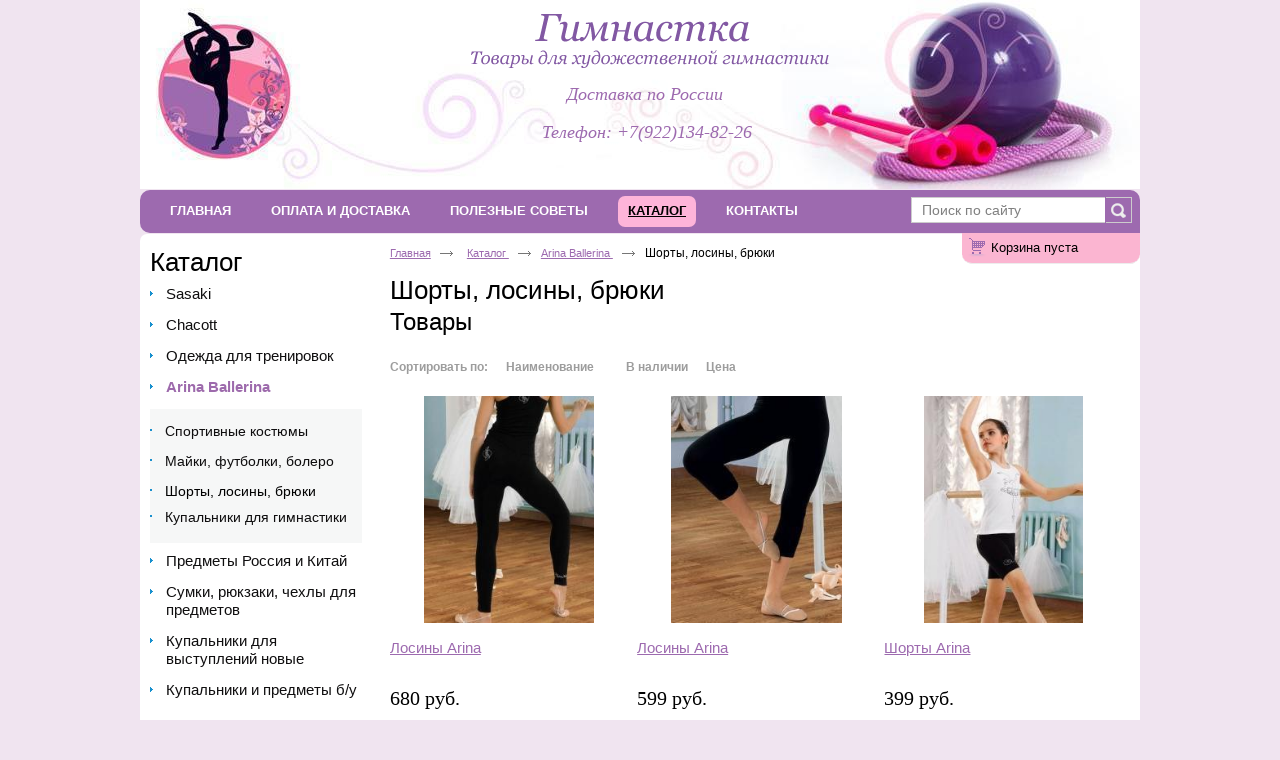

--- FILE ---
content_type: text/html; charset=utf-8
request_url: http://gimnastka-rf.com/product/shortyi-losinyi-bryuki
body_size: 4563
content:
<!doctype html>
<!--[if lt IE 7]>
<html class="nojs ie-lt7 ie-lt8 ie-lt9 ie-lt10 ie">
<![endif]-->
<!--[if lt IE 8]>
<html class="nojs ie-lt8 ie-lt9 ie-lt10 ie">
<![endif]-->
<!--[if lt IE 9]>
<html class="nojs ie-lt9 ie-lt10 ie">
<![endif]-->
<!--[if lt IE 10]>
<html class="nojs ie-lt10 ie">
<![endif]-->
<!--[if gt IE 8]> <!-->
<html class="nojs">
<!--><![endif]-->
<head>
	<!-- client: 1992 -->
	<!-- design: design_4 -->

	<title>Шорты, лосины, брюки — Гимнастка. Товары для художественной гимнастики и одежда для танцев</title>
	<meta http-equiv="Content-Type" content="text/html; charset=utf-8" />
	<meta name="keywords" content="Шорты, лосины, брюки" />
	<meta property="og:type" content="website" />
<meta property="og:url" content="http://gimnastka-rf.com/product/shortyi-losinyi-bryuki" />
<meta property="og:image" content="http://gimnastka-rf.com/uploads/logo.png" />
<meta property="og:title" content="Шорты, лосины, брюки" />
<meta property="og:site_name" content="Гимнастка-РФ" />
			
		
			<meta http-equiv="Content-Language" content="ru"/>
	<link rel="shortcut icon" href="/uploads/favicon.ico" type="image/x-icon"/>
	
	<!--[if IE]>
	<meta content="IE=edge" http-equiv="X-UA-Compatible">
	<![endif]-->
	<!--[if IE 6]>
	<script type="text/javascript" src="/designs/design_4/common/scripts/DD_belatedPNG_0.0.8a-min.js"></script>
	<script type="text/javascript">
		DD_belatedPNG.fix('.png');
		DD_belatedPNG.fix('.panda-logo-link img');
		DD_belatedPNG.fix('.panda-login-link a');
		DD_belatedPNG.fix('.panda-links__submit');
	</script>
	<![endif]-->
	<!--[if lt IE 7]>
	<script type="text/javascript" src="/designs/design_4/common/scripts/ie_stylesheet.js"></script>
	<script type="text/javascript" src="/designs/design_4/common/scripts/ie_png_ail.js"></script>
	<![endif]-->

	<script type="text/javascript">
		var current_design = 4,
			current_language = "ru";
		document.documentElement.className = document.documentElement.className.replace('nojs', 'js');
	</script>

			<link href="/designs/design_4/includes.min.css?v=1755666560" rel="stylesheet" type="text/css"/>
		<link rel="stylesheet" type="text/css" href="/dynamic/styles.css?v=1769113054" media="all"/>
		<link href="/addon/gadget-color.css?v=1661883547" rel="stylesheet" type="text/css" media="screen"/>
		<script type="text/javascript" src="/designs/design_4/includes.min.js?v=1755666560"></script>
		<script type="text/javascript" src="/addon/customize.js?v=1661883547"></script>
	</head>
<body class="panda-bg-color design_4 panda-module-productcategory panda-user">
<!--[if lt IE 8]>
<noindex>
<p class="browsehappy">Вы используете <strong>устаревший</strong> браузер. Пожалуйста <a rel="nofollow" href="http://browsehappy.com/">обновите
	браузер</a>, чтобы получить больше возможноcтей.</p>
</noindex>
<![endif]-->

<div class="panda-admin-panel__header">
	</div>

<div class="panda-wrapper"
     >

	<div class="panda-wrapper__header">

		<div class="panda-header panda-block__dynamic-width">

			
				<div class="panda-logo">
							<a href="/" title="Гимнастка. Товары для художественной гимнастики и одежда для танцев" class="panda-logo-link">
				<img src="/uploads/logo.png" alt="Гимнастка. Товары для художественной гимнастики и одежда для танцев" />
				<ins class="panda-logo-link-border"></ins>
			</a>
					</div>								<div class="panda-contact panda-header__phone panda-secondary-font">
						<p style="text-align: center; font-family: georgia;"><i style="font-size: large; line-height: 1.6;">Доставка по России</i></p>

<p style="text-align: center; font-family: georgia;"><i style="font-size: large; line-height: 1.6;">&nbsp;</i><em style="font-size: 18px; line-height: 1.6;">Телефон: +7(922)134-82-26</em></p>

<p style="text-align: center; font-family:georgia;">&nbsp;</p>

<p style="text-align: center; font-family:georgia;">&nbsp;</p>

<p style="text-align: center; font-family:georgia;">&nbsp;</p>

<p style="text-align: center; font-family:georgia; margin-bottom: 0px;">&nbsp;</p>

<p style="text-align: center; font-family:georgia; margin-bottom: 0px;">&nbsp;</p>
				<p class="panda-buttons-social__header">
			<a class="panda-mini-ico__home" href="/"></a>
			<a class="panda-mini-ico__map" href="/sitemap"></a>
		<a class="panda-mini-ico__mail" href="mailto:info@gimnastka-rf.com"></a>	</p>
</div>
									
					<div class="panda-search__header">
						<form action="/search" method="get">
								<span class="panda-search-field-wrapper">
									<input type="text" name="text" class="panda-search-field" autocomplete="off"
									       value="Поиск по сайту"
									       onfocus="$(this).val(''); $(this).css({'color':'#000000'});"/>
								</span>
								<span class="panda-search-submit-wrapper">
									<a href="#" class="panda-links__submit"></a>
								</span>
						</form>
					</div>
				
				<div class="panda-clear"></div>
				<div class="panda-border-bottom"></div>

				
					
	
	<ul class="panda-menu__horizontal-header panda-context-novis">
												<li class="panda-menu__horizontal-header-item panda-menu__horizontal-header-item-0">
											<a class="panda-menu__horizontal-header-item-text" href="/"><ins>Главная</ins></a>					
														</li>
															<li class="panda-menu__horizontal-header-item panda-menu__horizontal-header-item-1">
											<a class="panda-menu__horizontal-header-item-text" href="/article/oplata-i-dostavka"><ins>Оплата и доставка</ins></a>					
														</li>
															<li class="panda-menu__horizontal-header-item panda-menu__horizontal-header-item-2">
											<a class="panda-menu__horizontal-header-item-text" href="/poleznyie-sovetyi-kak-podobrat-predmet"><ins>Полезные советы</ins></a>					
														</li>
															<li class="panda-menu__horizontal-header-item panda-menu__horizontal-header-item-katalog">
																								<span class="panda-menu__horizontal-header-item-text"><ins>
									<a class="panda-menu-horizontal-header__active-bramch" href="/product">Каталог</a>								</ins></span>
																						
														</li>
															<li class="panda-menu__horizontal-header-item panda-menu__horizontal-header-item-3">
											<a class="panda-menu__horizontal-header-item-text" href="/contacts"><ins>Контакты</ins></a>					
														</li>
						</ul>

	
			<div class="panda-menu-border-bottom panda-block__dynamic-width "></div>
		</div>
	</div>

	<div class="panda-wrapper__main">
		

<div class="panda-main panda-block__dynamic-width">
	<div class="panda-grid-wrapper panda-context-vis">
					<div class="panda-grid__6 panda-grid__margin0">
				
					
	
	<div class="panda-menu__vertical-main">
									<span class="h1">
					<a href="/product">Каталог</a>
									</span>
					
		<ul class="panda-menu__vertical-main-menu panda-block__set-last-child panda-block__set-first-child panda-menu-vertical__catalog">
										<li class="panda-menu__vertical-main-item  panda-menu__vertical-main-item-10">

					
					<span class="panda-menu__vertical-main-item-link panda-menu__vertical-main-item-link__level-1">
												<ins>
															<a href="/sasaki">
							
														<span>Sasaki</span>

															</a>
													</ins>
					</span>

					
														</li>
							<li class="panda-menu__vertical-main-item  panda-menu__vertical-main-item-2">

					
					<span class="panda-menu__vertical-main-item-link panda-menu__vertical-main-item-link__level-1">
												<ins>
															<a href="/product/kategoriya2">
							
														<span>Chacott</span>

															</a>
													</ins>
					</span>

					
														</li>
							<li class="panda-menu__vertical-main-item  panda-menu__vertical-main-item-42">

					
					<span class="panda-menu__vertical-main-item-link panda-menu__vertical-main-item-link__level-1">
												<ins>
															<a href="/product/solo">
							
														<span>Одежда для тренировок</span>

															</a>
													</ins>
					</span>

					
														</li>
							<li class="panda-menu__vertical-main-item  panda-menu__vertical-main-item-29">

					
					<span class="panda-menu__vertical-main-item-link panda-menu__vertical-main-item-link__level-1 panda-menu__vertical-main-item-link-active-branch">
												<ins>
															<a href="/product/arina-ballerina">
							
														<span>Arina Ballerina</span>

															</a>
													</ins>
					</span>

					
																
							<ul class="panda-menu__vertical-main-submenu">
																																		<li class="panda-menu__vertical-main-submenu-item  panda-menu__vertical-main-submenu-item-38">

										
																				<span class="panda-menu__vertical-main-item-link__level-2">
																							<a href="/product/sportivnyie-kostyumyi">
											
											
											<span>Спортивные костюмы</span>

																							</a>
																					</span>

										
																													</li>
																																			<li class="panda-menu__vertical-main-submenu-item  panda-menu__vertical-main-submenu-item-37">

										
																				<span class="panda-menu__vertical-main-item-link__level-2">
																							<a href="/product/mayki-futbolki-bolero">
											
											
											<span>Майки, футболки, болеро</span>

																							</a>
																					</span>

										
																													</li>
																																			<li class="panda-menu__vertical-main-submenu-item  panda-menu__vertical-main-submenu-item-36">

										
																				<span class="panda-menu__vertical-main-item-link__level-2 panda-menu__vertical-main-item-link-active-branch panda-menu__vertical-main-item-link-active">
											
											
											<span>Шорты, лосины, брюки</span>

																					</span>

										
																													</li>
																																			<li class="panda-menu__vertical-main-submenu-item  panda-menu__vertical-main-submenu-item-30">

										
																				<span class="panda-menu__vertical-main-item-link__level-2">
																							<a href="/product/kupalniki-dlya-gimnastiki">
											
											
											<span>Купальники для гимнастики</span>

																							</a>
																					</span>

										
																													</li>
																								</ul>
																</li>
							<li class="panda-menu__vertical-main-item  panda-menu__vertical-main-item-7">

					
					<span class="panda-menu__vertical-main-item-link panda-menu__vertical-main-item-link__level-1">
												<ins>
															<a href="/nachinayuschim-gimnastkam">
							
														<span>Предметы Россия и Китай</span>

															</a>
													</ins>
					</span>

					
														</li>
							<li class="panda-menu__vertical-main-item  panda-menu__vertical-main-item-4">

					
					<span class="panda-menu__vertical-main-item-link panda-menu__vertical-main-item-link__level-1">
												<ins>
															<a href="/product/kategoriya3">
							
														<span>Сумки, рюкзаки, чехлы для предметов</span>

															</a>
													</ins>
					</span>

					
														</li>
							<li class="panda-menu__vertical-main-item  panda-menu__vertical-main-item-56">

					
					<span class="panda-menu__vertical-main-item-link panda-menu__vertical-main-item-link__level-1">
												<ins>
															<a href="/kupalniki-dlya-vyistupleniy">
							
														<span>Купальники для выступлений новые</span>

															</a>
													</ins>
					</span>

					
														</li>
							<li class="panda-menu__vertical-main-item  panda-menu__vertical-main-item-64">

					
					<span class="panda-menu__vertical-main-item-link panda-menu__vertical-main-item-link__level-1">
												<ins>
															<a href="/kupalniki-dlya-vyistupleniy-b-u">
							
														<span>Купальники и предметы б/у</span>

															</a>
													</ins>
					</span>

					
														</li>
					</ul>
	</div>

	
							
	
	<div class="panda-basket__header" id="basket_container">
		<div class="panda-basket__header-container">
			<span class="panda-basket__header-link"><span class="h1">Корзина</span></span>
			<span class="panda-basket__header-status">
									Корзина пуста							</span>

										
						
					</div>
	</div>
	










			
							<div class="panda-gadget__item panda-gadget-news" id="gadget_block_4">
							<span class="h1">
											<a href="/news">Новости</a>
									</span>
			
			<div class="panda-gadget-news-list panda-block__set-last-child ">
				<div id="gadget_view_4">
											В этом разделе пока ничего нет. <br /> 									</div>
			</div>

					</div>
        					</div>
				
		<div class="panda-grid__18 panda-grid__margin6">
						<div class="panda-clear"></div>			
				<ul class="panda-path panda-block__set-last-child">
		<li><a href="/">Главная</a></li>
								<li>
								<a href="/product">
										Каталог									</a>
						</li>
								<li>
								<a href="/product/arina-ballerina">
										Arina Ballerina									</a>
						</li>
								<li>
									Шорты, лосины, брюки								</li>
		
			</ul>

							<div class="panda-category-list panda-category-list-small panda-catalog-product-list">
											<h1>Шорты, лосины, брюки</h1>
					
					
					<div class="panda-service-zone">
																	</div>


					
										
																				
																											

																<div class="panda-catalog-product-list panda-catalog-product-list__list-items">
							

<div class="h2 panda-elements__margin-top-10">Товары</div>

<div class="panda-sort-by">
	<div>
		<span>Сортировать по:</span>

		<a href="?sort_by=alphabet&sort_type=asc&categoryPage=1&productPage=1" title="Сортировать по наименованию" class="panda-catalog-product-sorted__asc-desc" rel="nofollow"><span>Наименование</span></a>
		<a href="?sort_by=available&sort_type=desc&categoryPage=1&productPage=1" title="Сортировать по наличию" rel="nofollow"><span>В наличии</span></a>
		<a href="?sort_by=price&sort_type=asc&categoryPage=1&productPage=1" title="Сортировать по цене" class="panda-catalog-product-sorted__asc-desc" rel="nofollow"><span>Цена</span></a>
			</div>
</div>
<div class="panda-clear"></div>
<div class="panda-catalog-product-list-container panda-catalog-product-list__list-images panda-context-novis i-panda-catalog-item-images__fix-height panda-catalog-product-list-style-1">
				<dl class="panda-catalog-product-list-item">

			<dd class="panda-catalog-product-list-item-photo">
																						<a href="/product/item/losinyi-arina-3">
								<img src="/uploads/product/88/278x278.jpg"
																		alt="Лосины Arina" title="Лосины Arina" />
							</a>
																														</dd>

			<dt class="panda-catalog-product-list-item-name">
			<a href="/product/item/losinyi-arina-3">Лосины Arina</a>
			</dt>

			<dt class="panda-catalog-product-list-item-rating">
			<a href="#" class="panda-vote-1"></a>
			<a href="#" class="panda-vote-2"></a>
			<a href="#" class="panda-vote-3"></a>
			<a href="#" class="panda-vote-4"></a>
			<a href="#" class="panda-vote-5"></a>
			</dt>

			
										
			
										<dd class="panda-catalog-product-list-item-price" id="panda-catalog-product-list-item-price-88">
					
											<span class="panda-secondary-font">
							680 руб.</span>
					
					
									</dd>
			
						
			
			
		</dl>
					<dl class="panda-catalog-product-list-item">

			<dd class="panda-catalog-product-list-item-photo">
																						<a href="/product/item/losinyi-arina-1">
								<img src="/uploads/product/86/278x278.jpg"
																		alt="Лосины Arina" title="Лосины Arina" />
							</a>
																														</dd>

			<dt class="panda-catalog-product-list-item-name">
			<a href="/product/item/losinyi-arina-1">Лосины Arina</a>
			</dt>

			<dt class="panda-catalog-product-list-item-rating">
			<a href="#" class="panda-vote-1"></a>
			<a href="#" class="panda-vote-2"></a>
			<a href="#" class="panda-vote-3"></a>
			<a href="#" class="panda-vote-4"></a>
			<a href="#" class="panda-vote-5"></a>
			</dt>

			
										
			
										<dd class="panda-catalog-product-list-item-price" id="panda-catalog-product-list-item-price-86">
					
											<span class="panda-secondary-font">
							599 руб.</span>
					
					
									</dd>
			
						
			
			
		</dl>
					<dl class="panda-catalog-product-list-item">

			<dd class="panda-catalog-product-list-item-photo">
																						<a href="/product/item/shortyi-arina-5">
								<img src="/uploads/product/84/278x278.jpg"
																		alt="Шорты Arina" title="Шорты Arina" />
							</a>
																														</dd>

			<dt class="panda-catalog-product-list-item-name">
			<a href="/product/item/shortyi-arina-5">Шорты Arina</a>
			</dt>

			<dt class="panda-catalog-product-list-item-rating">
			<a href="#" class="panda-vote-1"></a>
			<a href="#" class="panda-vote-2"></a>
			<a href="#" class="panda-vote-3"></a>
			<a href="#" class="panda-vote-4"></a>
			<a href="#" class="panda-vote-5"></a>
			</dt>

			
										
			
										<dd class="panda-catalog-product-list-item-price" id="panda-catalog-product-list-item-price-84">
					
											<span class="panda-secondary-font">
							399 руб.</span>
					
					
									</dd>
			
						
			
			
		</dl>
					<div class="panda-clear"></div>
			<div class="panda-border-list-image"></div>
					<dl class="panda-catalog-product-list-item">

			<dd class="panda-catalog-product-list-item-photo">
																						<a href="/product/item/shortyi-arina-4">
								<img src="/uploads/product/83/278x278.jpg"
																		alt="Шорты Arina" title="Шорты Arina" />
							</a>
																														</dd>

			<dt class="panda-catalog-product-list-item-name">
			<a href="/product/item/shortyi-arina-4">Шорты Arina</a>
			</dt>

			<dt class="panda-catalog-product-list-item-rating">
			<a href="#" class="panda-vote-1"></a>
			<a href="#" class="panda-vote-2"></a>
			<a href="#" class="panda-vote-3"></a>
			<a href="#" class="panda-vote-4"></a>
			<a href="#" class="panda-vote-5"></a>
			</dt>

			
										
			
										<dd class="panda-catalog-product-list-item-price" id="panda-catalog-product-list-item-price-83">
					
											<span class="panda-secondary-font">
							399 руб.</span>
					
					
									</dd>
			
						
			
			
		</dl>
					<dl class="panda-catalog-product-list-item">

			<dd class="panda-catalog-product-list-item-photo">
																						<a href="/product/item/shortyi-arina-3">
								<img src="/uploads/product/82/278x278.jpg"
																		alt="Шорты Arina" title="Шорты Arina" />
							</a>
																														</dd>

			<dt class="panda-catalog-product-list-item-name">
			<a href="/product/item/shortyi-arina-3">Шорты Arina</a>
			</dt>

			<dt class="panda-catalog-product-list-item-rating">
			<a href="#" class="panda-vote-1"></a>
			<a href="#" class="panda-vote-2"></a>
			<a href="#" class="panda-vote-3"></a>
			<a href="#" class="panda-vote-4"></a>
			<a href="#" class="panda-vote-5"></a>
			</dt>

			
										
			
										<dd class="panda-catalog-product-list-item-price" id="panda-catalog-product-list-item-price-82">
					
											<span class="panda-secondary-font">
							550 руб.</span>
					
					
									</dd>
			
						
			
			
		</dl>
					<dl class="panda-catalog-product-list-item">

			<dd class="panda-catalog-product-list-item-photo">
																						<a href="/product/item/shortyi-arina-2">
								<img src="/uploads/product/81/278x278.jpg"
																		alt="Шорты Arina" title="Шорты Arina" />
							</a>
																														</dd>

			<dt class="panda-catalog-product-list-item-name">
			<a href="/product/item/shortyi-arina-2">Шорты Arina</a>
			</dt>

			<dt class="panda-catalog-product-list-item-rating">
			<a href="#" class="panda-vote-1"></a>
			<a href="#" class="panda-vote-2"></a>
			<a href="#" class="panda-vote-3"></a>
			<a href="#" class="panda-vote-4"></a>
			<a href="#" class="panda-vote-5"></a>
			</dt>

			
										
			
										<dd class="panda-catalog-product-list-item-price" id="panda-catalog-product-list-item-price-81">
					
											<span class="panda-secondary-font">
							449 руб.</span>
					
					
									</dd>
			
						
			
			
		</dl>
					<div class="panda-clear"></div>
			<div class="panda-border-list-image"></div>
					<dl class="panda-catalog-product-list-item">

			<dd class="panda-catalog-product-list-item-photo">
																						<a href="/product/item/shortyi-arina-1">
								<img src="/uploads/product/80/278x278.jpg"
																		alt="Шорты Arina" title="Шорты Arina" />
							</a>
																														</dd>

			<dt class="panda-catalog-product-list-item-name">
			<a href="/product/item/shortyi-arina-1">Шорты Arina</a>
			</dt>

			<dt class="panda-catalog-product-list-item-rating">
			<a href="#" class="panda-vote-1"></a>
			<a href="#" class="panda-vote-2"></a>
			<a href="#" class="panda-vote-3"></a>
			<a href="#" class="panda-vote-4"></a>
			<a href="#" class="panda-vote-5"></a>
			</dt>

			
										
			
										<dd class="panda-catalog-product-list-item-price" id="panda-catalog-product-list-item-price-80">
					
											<span class="panda-secondary-font">
							499 руб.</span>
					
					
									</dd>
			
						
			
			
		</dl>
			</div>

							<div class="panda-clear"></div>

																				</div>
					
					
					
				</div>
					</div>
	</div>
	
	<div class="panda-grid-wrapper panda-context-vis panda-gadget__grid-2">

	<div class="panda-grid__6 panda-grid__margin0">
			</div>

	<div class="panda-grid__18 panda-grid__margin6">
		

		

		

		

			</div>
</div></div>
	</div>

	<div class="panda-wrapper__footer">
		<div class="panda-footer panda-block__dynamic-width">

			
						<noindex>
		<ul class="panda-footer-menu panda-context-vis">
																												<li>
							<a rel="nofollow" href="/">Главная</a>						</li>
																																					<li>
							<a rel="nofollow" href="/article/oplata-i-dostavka">Оплата и доставка</a>						</li>
																																					<li>
							<a rel="nofollow" href="/poleznyie-sovetyi-kak-podobrat-predmet">Полезные советы</a>						</li>
																															<li class="panda-footer-menu-item__active">
																							<a rel="nofollow" href="/product">Каталог</a>													</li>
																																					<li>
							<a rel="nofollow" href="/contacts">Контакты</a>						</li>
														</ul>
	</noindex>

				<div class="panda_copy revert-link-color">
  <div>&copy; 			2026		 Гимнастка. Товары для художественной гимнастики и одежда для танцев</div>

			<div>
			<p><strong>Адрес: </strong>Доставка по России</p>

<p><strong>Телефон:</strong>&nbsp;+7(922)118-33-29</p>

<p><strong>E-mail:&nbsp;</strong><a href="mailto:info@gimnastka-rf.com">info@gimnastka-rf.com</a></p>
		</div>
	</div>				
				
			<div class="panda-contacts__footer">
															<span id="itpanda"
						   title="Создание сайтов" alt="Создание сайтов"></span>
												</div>
				<div class="panda-footer-ancors">
					</div>
	<div class="clear:right;"></div>

			
				<div class="panda-clickzone__footer">
						<div class="panda-block-text-zone">
		<!--LiveInternet counter--><script type="text/javascript"><!--
document.write("<a href='http://www.liveinternet.ru/click' "+
"target=_blank><img src='//counter.yadro.ru/hit?t16.2;r"+
escape(document.referrer)+((typeof(screen)=="undefined")?"":
";s"+screen.width+"*"+screen.height+"*"+(screen.colorDepth?
screen.colorDepth:screen.pixelDepth))+";u"+escape(document.URL)+
";"+Math.random()+
"' alt='' title='LiveInternet: показано число просмотров за 24"+
" часа, посетителей за 24 часа и за сегодня' "+
"border='0' width='88' height='31'><\/a>")
//--></script><!--/LiveInternet-->
	</div>
<div style="clear: right"></div>				</div>
									<div class="panda-login-link">
						<a href="/login">
							<img src="/designs/design_4/common/images/footer/login-link.png"/>
						</a>
					</div>
				
						</div>
	</div>
</div>



<div id="popupcontainer" class="popupcontainerTarget" style="display:none"></div>
			<link href="/addon/gadget-color-bottom.css?v=1661883547" rel="stylesheet" type="text/css" media="screen"/>
	<script type="text/javascript" src="/addon/customize-bottom.js?v=1661883547"></script>
</body>
</html>


--- FILE ---
content_type: text/css
request_url: http://gimnastka-rf.com/addon/gadget-color.css?v=1661883547
body_size: 2799
content:
.panda-logo { 
margin: 0px auto 84px 10px;
padding-bottom: 35px;
padding-top: 14px;
text-align: center;
}
.panda-header { 
background: url(../addon/header.jpg) no-repeat center top transparent !important;
}
/*.panda-bg-color { 
background: url(../addon/bg.jpg) center bottom fixed !important;*/

.panda-search-field-wrapper { 
width: 179px;
}
/*.panda-search__header { 
margin-left: 918px;
top: 120px;
}*/

.panda-login__header { 
left: 28px !important;
top: 229px !important;
}

.panda-search__header { 
left: 771px;
margin-left: 0px;
top: 197px;
z-index: 1;
width: 222px;
}

.panda-contact { 
color: #9D6AAF;
font-family: "Arial";
left: 312px;
margin-right: 0px;
position: absolute;
text-align: left;
top: 80px;
width: 385px;
}
.panda-contact a { 
color: #000;
text-decoration: none;
}
.panda-contact a:hover { 
color: #000;
text-decoration: none;
}
.panda-mini-ico__home { 
background-position: 0px -85px;
display: none;
}
.panda-mini-ico__map { 
background-position: -22px -85px;
display: none;
}
.panda-mini-ico__mail { 
background-position: -44px -85px;
display: none;
}
/*.panda-gadget__item a { 
color: #000000 !important;
text-decoration: none;
}*/
.panda-gadget__inner { 
border-bottom: 0px;
padding-bottom: 0px;
}
.panda-border-bottom { 
border-top: 0px;
}
/*�������� ����� ��������������� ����*/
.panda-menu__horizontal-header-submenu li a:hover ins, .panda-menu__horizontal-header-item span ins, .panda-menu__horizontal-header-submenu li span ins { 
color: #000000;
/*font-weight:bold;
font-size: 1.1em;*/
}

/*���� ������ ���� ��� ���������*/
.panda-menu__horizontal-header-item a:hover ins, .panda-menu-item__active a, .panda-menu-item__active span { 
color: #000000;
}
/*���� "��������" � �������������� ���� ��� ��������� ��������/����������� ������ ����*/
.panda-menu-horizontal-header__active-bramch {
color: #000000 !important;
}
.h1 a { 
border-bottom: 0px;
color: #000000;
text-decoration: none;
}
/*--------------------------------------------------------------------------------------------------------*/
/*--------------------��������---------------------------*/
.panda-main { 
background-color: #fff;
border: 0px;
border-radius: 7px;
/*margin-top: 13px;*/
margin-bottom: 13px;
padding: 0px;
min-height: 630px;
/*min-width: 1150px;*/
padding-bottom: 10px;
}
/*������� �� ����� �������� ��� ������� ��������*/
.panda-grid__6 { 
margin-left: 5px;
}
/*--------------------------------------------------------------------------------------------------------*/
/*���� ���� ������� � ������� ��������*/
.panda-news-filter-item span { 
color: #FFFFFF;
}
/*------------------------------------------------------------------------------------------ ����� ����*/
/*�������� ������� "�������" � ����� ����*/
/*.panda-grid__6 >.h1{
display: none;
}*/
h1, .h1 { 
font-family: "Verdana", "Helvetica", sans-serif;
font-size: 26px;
margin: 15px 0px 10px;
}
/*���� ������ ������ ���� ��� ���������*/
.panda-menu__vertical-main li a:hover span, .panda-menu__vertical-main li a:hover ins span { 
color: #9d6aac !important;
}
/*���� �������� ��������� ��� �� �������� ������������ � ����� ����*/
span.panda-menu__vertical-main-item-link.panda-menu__vertical-main-item-link-active ins span { 
color: #9d6aac;
font-weight: bold;
}
/*���� �������� ��������� ��� �������� ������������ � ����� ����*/
.panda-menu__vertical-main-item-link.panda-menu__vertical-main-item-link-active-branch ins a span { 
color: #9d6aac !important;
font-weight: bold;
}
/*���� �������� ������������ � ����� ����*/
.panda-menu__vertical-main-submenu-item.panda-menu__vertical-main-item-current span.panda-menu__vertical-main-item-link-active { 
color: #9d6aac !important;
font-weight: bold;
}
.panda-kartochka .panda-secondary-font, .panda-catalog-product-item__characteristic td { 
font-family: "Arial";
}
/*------------------------------------------------------------------------------------------ ����� ����*/

/*������ ��� �������� "�������" ��� ����� ����*/
h3, .h3 { 
margin-top: 20px;
}

/*������ � ����*/
.panda-menu__horizontal-header-item-text ins { 
/*font-family: sans-serif !important;*/
font-size: 10pt;
font-weight: bold;
padding-left: 10px;
padding-right: 10px;
text-decoration: none;
/*color: #fff;*/ /*���� ������� �������� ���� �� ��������� ����*/
}
/*���� ���� �������*/
.panda-menu__horizontal-header {
padding-right: 245px;
border-bottom: 0px;
padding-left: 10px;
/*font-family: sans-serif;
font-weight: bold;*/
background: #9D6AAF;
		border-radius: 10px 10px 0 10px;
	-moz-border-radius: 10px 10px 0 10px;
	-webkit-border-radius: 10px 10px 0 10px;
	-khtml-border-radius: 10px 10px 0 10px;
}

 .panda-menu__horizontal-header-item span ins,  .panda-menu__horizontal-header a:hover { 
background: #feb4d9; /* ��� ������ �������� */
 	border-radius:7px;
	-moz-border-radius: 7px; /* Firefox */
	-webkit-border-radius: 7px; /* Safari, Chrome */
	-khtml-border-radius: 7px; /* KHTML */ 
	color: #000000!important; /*���� ������ � �������� ������ ����*/
}

/*���� ������ � ������� ����. �� ������� ������*/
.panda-menu__horizontal-header-item a { 
color: #ffffff; 
border-bottom: 0px;
}


/*������ ������ ��� ������*/
.panda-article { 
padding-right: 20px;
}
/*������� ��� ����� ��������/�������*/
.panda-news-filter { 
margin: 10px 20px 10px 0px;
}
/*������ ��� �������� ��������*/
.panda-path { 
padding: 10px 0px 0px;
}
/* ������ ��� ������ ��� ����� ����*/
.panda-menu__vertical-main { 
border-bottom: 0px;
padding-bottom: 10px;
margin-right: 20px;
}
/*������� �������� �������� ��� ����� ���� � ��������� �������� �������� ��� ����*/
/*.panda-grid__6 .h1 { 
display: none;
margin: 5px 0px;
}*/

/*������� ������� "������" � ��������*/
/*.panda-elements__margin-top-10 {
display: none;
}*/

/*������ ���������� ������� ��� ���� CMS4*/
.panda-menu-border-bottom {
border-bottom: 0px solid #FFFFFF;
}
/*������ �� �������� �� ������. ���� 150. CMS4.*/
.panda-wrapper__main { 
padding-bottom: 1px;
}

/*����� ----------------------------------------------------------------------------------------------------------*/
/*������� ��� ������ CMS4* � *���� ��������� � ������*/
.panda-footer { 
padding-bottom: 20px !important;
padding-top: 15px;
color: #000000;
min-height: 80px;
padding-left: 10px !important;
}

/*���� ���� � ������*/
.panda-footer-menu a { 
color: #000000 !important;
}
/*���� ���� � ������*/
.panda-footer-menu a:hover{ 
color: #000000;
}
.panda-footer-menu { 
width: 815px; /*������ ������������ ���� � ������*/
color: #000000; /*���� ��������� ������ ���� � ������*/
}

.panda-block__dynamic-width {
width: 1000px;
padding: 0;
/*width:1150px;*/
}

.panda-menu__horizontal-header-item { 
font-family: "Arial";
/*font-size: 1em;*/
margin-right: 10px;
padding-left: 10px;
}
.panda-menu__horizontal-header-item { 
padding-bottom: 4px;
padding-top: 4px;
}
.panda-wrapper__footer { 
background-color: #f0f0f0;
border-top: 0px solid #f0f0f0;
padding-top: 12px;
min-height: 115px;
}

.panda-wrapper__footer a { 
color: #000000;
}
.panda-wrapper__footer a:hover { 
color: #000000;
}

h1, h2, h3, .h1, .h2, .h3, .panda-kartochka > h1, .panda-kartochka h2 { 
font-family: "Arial", "Helvetica", sans-serif;
}
.h2, h2 { 
margin-bottom: 10px !important;
}
.panda-basket__header { 
background: #fbb5d1 !important;
border: 1px 9d6aaf #606060;
color: #000000;
padding-bottom: 20px;
position: absolute;
left: 817px;
top: -1px;
width: 168px;
		border-radius: 0px 0px 10px 10px;
	-moz-border-radius: 0px 0px 10px 10px;
	-webkit-border-radius: 0px 0px 10px 10px;
	-khtml-border-radius: 0px 0px 10px 10px;
}
/*��� ����������� ���� �������*/
.panda-link-bg-color, .panda-link-bg-color-hover:hover { 
background: #B7B7B7;
}
/*������ ����������� ����*/
.panda-select-popup { 
margin-top: 27px;
border-radius: 0px 0px 7px 7px;
}
.panda-filter-popup-buttons { 
height: 27px;
}
.panda-btn span { 
color: #FFFFFF;
}
.panda-search-submit-wrapper .panda-links__submit { 
background-color: #9D6AAF !important;
}
.panda-contacts__footer { 
top: 0px;
}
.panda-login-link { 
top: 1px;
}
p {
font-size: 14px;
}
.panda-separator { 
margin: 10px 0px 7px;
}

.panda-menu__vertical-main-item-link span,
.panda-menu__vertical-main-item-current ins { 
font-size: 15px;
}
.panda-menu__vertical-main-submenu-item span,
.panda-menu__vertical-main-submenu-item a span { 
font-size: 14px;
}
.panda-catalog-product-list-item-name { 
font-size: 15px !important;
}
.panda-category-list-small .panda-catalog-product-list-item-name { 
font-size: 15px !important;
}
/*������ ������ �������������� ���� ���, ����� ������, ��� �������*/
/*.panda-block-text-zone__link-edit {
display: none;
}
.panda-clickzone__footer .panda-block-text-zone__link-edit {
display: block;
}*/
/* end ������ ������ �������������� ���� ���*/

.panda-article td { 
font-family: "Arial";
font-size: 14px;
}
.panda-article ul li, .panda-gadget-text ul li { 
font-size: 14px;
}
td.panda-catalog-product-item__characteristic-value { 
width: 200px;
}
/*.panda-menu__horizontal-header-item a[href="/gallery"] { 
display: none;
}*/

td.panda-catalog-product-list-item-button { 
padding-right: 10px;
}
.panda-reviews-item,
.panda-reviews-item-avtor { 
color: #000000;
}
.panda-reviews-item-avtor span { 
color: #000000;
font-style: normal;
}

.panda-gradient, .panda-gradient-hover:hover { 
background: #9D6AAF !important;
}

.panda-basket__header h1, .panda-basket__header .h1 { 
display: none;
}

.panda-basket__header-container .panda-btn { 
display: none;
}
.panda-basket__header-container .panda-basket__header-end-price { 
display: none;
}

.panda-basket__header-status { 
font-size: 13px;
/*font-weight: 700;*/
padding-left: 24px;
background: url(/addon/cart.png) no-repeat transparent;
}
.panda-catalog-product-item-count .panda-counter {
margin-right: 7px;
}
.panda-catalog-product-list__list-images .panda-catalog-product-list-item-photo a {
height: 227px;
}

.panda-menu__vertical-main li, .panda-menu__vertical-main li span, .panda-menu__vertical-main li a, .panda-menu__vertical-main li a ins {
    text-decoration: none;
}
